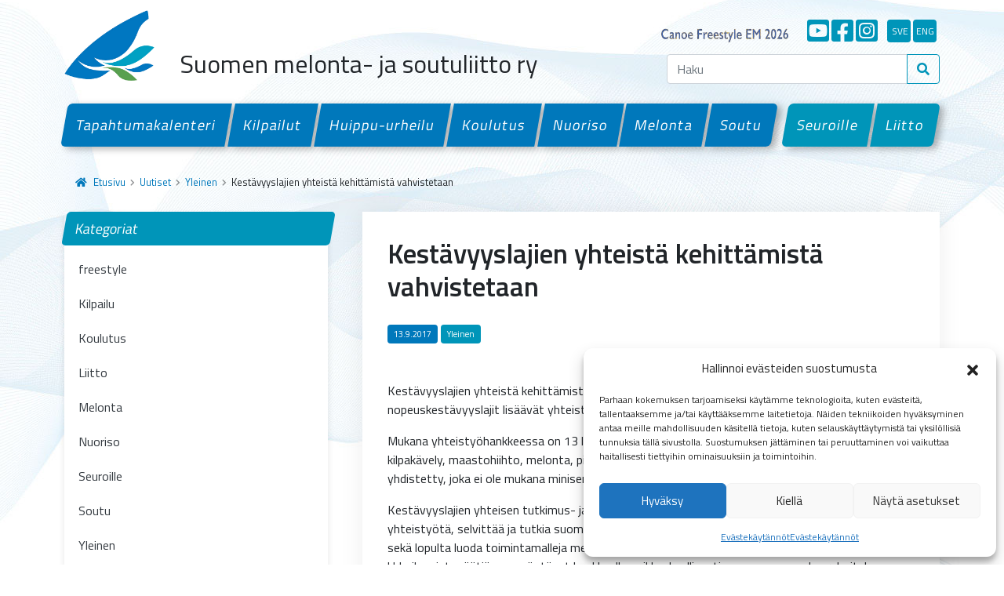

--- FILE ---
content_type: text/css
request_url: https://melontajasoutuliitto.fi/wp-content/themes/smsl/style.css?ver=202111251343
body_size: 90
content:
/*
 Theme Name:   SMSL
 Description:  SMSL
 Author:       Datalatu Oy
 Author URI:   https://www.datalatu.fi
 Template:     bootscore-main
 Version:      5.1.0.1
 Text Domain:  bootscore
*/

/* 
All style editing is done via css/scss/_bscore_custom.scss
*/
